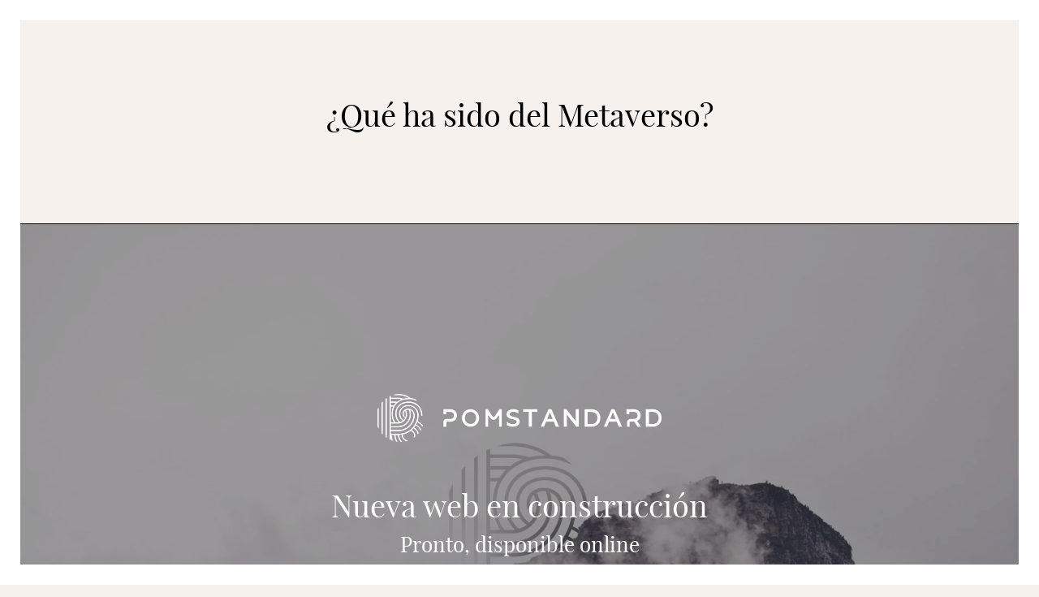

--- FILE ---
content_type: text/html; charset=UTF-8
request_url: https://www.magmadigital.es/metaverso-realidad-o-distopia/
body_size: 9514
content:
<!DOCTYPE html>
<html lang="es" prefix="og: https://ogp.me/ns#">
<head>

    
    <meta charset="UTF-8">
    <meta name="viewport" content="width=device-width, initial-scale=1">
    <link rel="profile" href="https://gmpg.org/xfn/11">
    <meta http-equiv="X-UA-Compatible" content="IE=edge">

    <meta name="marketing digital" content="Marketing Digital para posicionar tu empresa y alcanzar tus metas."><meta name="marketing digital bilbao" content="Marketing Digital desde Bilbao para posicionar tu empresa y alcanzar tus metas."><meta name="estrategia digital bilbao" content="Estrategia Digital desde Bilbao para posicionar tu empresa y alcanzar tus metas."><meta name="Posicionamiento" content="Posicionamiento Digital para posicionar tu empresa."><meta name="Posicionamiento Bilbao" content="Posicionamiento Digital desde Bilbao para posicionar tu empresa."><meta name="Marketing de Contenidos" content="Marketing de Contenidos para diferenciarte de tu competencia."><meta name="Marketing de Contenidos Bilbao" content="Marketing de Contenidos desde Bilbao para diferenciarte de tu competencia.">
                        <link rel="preload" href="https://www.magmadigital.es/wp-content/uploads/sites/379/fonts/playfairdisplay-regular-webfont.woff2" as="font" type="font/woff2" crossorigin>

                        	<style>img:is([sizes="auto" i], [sizes^="auto," i]) { contain-intrinsic-size: 3000px 1500px }</style>
	
<!-- Optimización para motores de búsqueda de Rank Math -  https://rankmath.com/ -->
<title>¿Dónde está el Metaverso? &bull; Magma Digital lo ha encontrado</title>
<meta name="description" content="Cautivados por la Inteligencia Artificial, ya no recordamos la revolución que supuso el Metaverso. ¿Qué ha sido de él? Te lo contamos."/>
<meta name="robots" content="follow, index, max-snippet:-1, max-video-preview:-1, max-image-preview:large"/>
<link rel="canonical" href="https://www.magmadigital.es/metaverso-realidad-o-distopia/" />
<meta property="og:locale" content="es_ES" />
<meta property="og:type" content="article" />
<meta property="og:title" content="¿Dónde está el Metaverso? &bull; Magma Digital lo ha encontrado" />
<meta property="og:description" content="Cautivados por la Inteligencia Artificial, ya no recordamos la revolución que supuso el Metaverso. ¿Qué ha sido de él? Te lo contamos." />
<meta property="og:url" content="https://www.magmadigital.es/metaverso-realidad-o-distopia/" />
<meta property="og:site_name" content="Marketing Digital a tu medida - Posicionamiento Inmediato- SEO - Marca" />
<meta property="article:tag" content="agencia de marketing digital" />
<meta property="article:tag" content="agencia digital en bilbao" />
<meta property="article:tag" content="comunicación digital" />
<meta property="article:tag" content="contenidos online" />
<meta property="article:tag" content="estrategia de marketing" />
<meta property="article:tag" content="estrategia digital" />
<meta property="article:tag" content="estrategia digital bilbao" />
<meta property="article:tag" content="estrategia online" />
<meta property="article:tag" content="Magma Digital" />
<meta property="article:tag" content="Marketing de Contenidos" />
<meta property="article:tag" content="marketing industrial" />
<meta property="article:tag" content="marketing online" />
<meta property="article:tag" content="Metaverso" />
<meta property="article:tag" content="posicionamiento" />
<meta property="article:tag" content="redes sociales" />
<meta property="article:tag" content="seo" />
<meta property="article:tag" content="transformación digital" />
<meta property="article:section" content="Novedades" />
<meta property="og:updated_time" content="2024-03-18T10:57:52+01:00" />
<meta property="og:image" content="https://www.magmadigital.es/wp-content/uploads/sites/379/2024/03/metaverso.png" />
<meta property="og:image:secure_url" content="https://www.magmadigital.es/wp-content/uploads/sites/379/2024/03/metaverso.png" />
<meta property="og:image:width" content="960" />
<meta property="og:image:height" content="640" />
<meta property="og:image:alt" content="¿Qué ha sido del Metaverso?" />
<meta property="og:image:type" content="image/png" />
<meta property="article:published_time" content="2024-03-18T08:03:36+01:00" />
<meta property="article:modified_time" content="2024-03-18T10:57:52+01:00" />
<meta name="twitter:card" content="summary_large_image" />
<meta name="twitter:title" content="¿Dónde está el Metaverso? &bull; Magma Digital lo ha encontrado" />
<meta name="twitter:description" content="Cautivados por la Inteligencia Artificial, ya no recordamos la revolución que supuso el Metaverso. ¿Qué ha sido de él? Te lo contamos." />
<meta name="twitter:image" content="https://www.magmadigital.es/wp-content/uploads/sites/379/2024/03/metaverso.png" />
<meta name="twitter:label1" content="Escrito por" />
<meta name="twitter:data1" content="Magma Digital" />
<meta name="twitter:label2" content="Tiempo de lectura" />
<meta name="twitter:data2" content="5 minutos" />
<script type="application/ld+json" class="rank-math-schema">{"@context":"https://schema.org","@graph":[{"@type":"Organization","@id":"https://www.magmadigital.es/#organization","name":"Marketing Digital a tu medida - Posicionamiento Inmediato- SEO - Marca","url":"https://www.magmadigital.es"},"0",[],{"@type":"WebSite","@id":"https://www.magmadigital.es/#website","url":"https://www.magmadigital.es","name":"Marketing Digital a tu medida - Posicionamiento Inmediato- SEO - Marca","publisher":{"@id":"https://www.magmadigital.es/#organization"},"inLanguage":"es"},{"@type":"ImageObject","@id":"https://www.magmadigital.es/wp-content/uploads/sites/379/2024/03/metaverso.png","url":"https://www.magmadigital.es/wp-content/uploads/sites/379/2024/03/metaverso.png","width":"960","height":"640","caption":"\u00bfQu\u00e9 ha sido del Metaverso?","inLanguage":"es"},{"@type":"WebPage","@id":"https://www.magmadigital.es/metaverso-realidad-o-distopia/#webpage","url":"https://www.magmadigital.es/metaverso-realidad-o-distopia/","name":"\u00bfD\u00f3nde est\u00e1 el Metaverso? &bull; Magma Digital lo ha encontrado","datePublished":"2024-03-18T08:03:36+01:00","dateModified":"2024-03-18T10:57:52+01:00","isPartOf":{"@id":"https://www.magmadigital.es/#website"},"primaryImageOfPage":{"@id":"https://www.magmadigital.es/wp-content/uploads/sites/379/2024/03/metaverso.png"},"inLanguage":"es"},{"@type":"Person","@id":"https://www.magmadigital.es/metaverso-realidad-o-distopia/#author","name":"Magma Digital","image":{"@type":"ImageObject","@id":"https://secure.gravatar.com/avatar/565e2f807a382bd8fdc6d6a6536e5046a658c50a25e9b4f5e32429803df22df7?s=96&amp;d=mm&amp;r=g","url":"https://secure.gravatar.com/avatar/565e2f807a382bd8fdc6d6a6536e5046a658c50a25e9b4f5e32429803df22df7?s=96&amp;d=mm&amp;r=g","caption":"Magma Digital","inLanguage":"es"},"worksFor":{"@id":"https://www.magmadigital.es/#organization"}},{"@type":"BlogPosting","headline":"\u00bfD\u00f3nde est\u00e1 el Metaverso? &bull; Magma Digital lo ha encontrado","keywords":"Metaverso","datePublished":"2024-03-18T08:03:36+01:00","dateModified":"2024-03-18T10:57:52+01:00","articleSection":"Novedades","author":{"@id":"https://www.magmadigital.es/metaverso-realidad-o-distopia/#author","name":"Magma Digital"},"publisher":{"@id":"https://www.magmadigital.es/#organization"},"description":"Cautivados por la Inteligencia Artificial, ya no recordamos la revoluci\u00f3n que supuso el Metaverso. \u00bfQu\u00e9 ha sido de \u00e9l? Te lo contamos.","name":"\u00bfD\u00f3nde est\u00e1 el Metaverso? &bull; Magma Digital lo ha encontrado","@id":"https://www.magmadigital.es/metaverso-realidad-o-distopia/#richSnippet","isPartOf":{"@id":"https://www.magmadigital.es/metaverso-realidad-o-distopia/#webpage"},"image":{"@id":"https://www.magmadigital.es/wp-content/uploads/sites/379/2024/03/metaverso.png"},"inLanguage":"es","mainEntityOfPage":{"@id":"https://www.magmadigital.es/metaverso-realidad-o-distopia/#webpage"}}]}</script>
<!-- /Plugin Rank Math WordPress SEO -->

<link rel="alternate" type="application/rss+xml" title="Marketing Digital a tu medida - Posicionamiento Inmediato- SEO - Marca &raquo; Feed" href="https://www.magmadigital.es/feed/" />
<link rel="alternate" type="application/rss+xml" title="Marketing Digital a tu medida - Posicionamiento Inmediato- SEO - Marca &raquo; Feed de los comentarios" href="https://www.magmadigital.es/comments/feed/" />
<link rel="alternate" type="application/rss+xml" title="Marketing Digital a tu medida - Posicionamiento Inmediato- SEO - Marca &raquo; Comentario ¿Qué ha sido del Metaverso? del feed" href="https://www.magmadigital.es/metaverso-realidad-o-distopia/feed/" />
<link rel='stylesheet' id='web-bootstrap-style-css' href='https://www.magmadigital.es/wp-content/themes/pom/assets/dist/css/base/bootstrap.min.css?ver=1.0.2' type='text/css' media='all' />
<link rel='stylesheet' id='web-flickity-style-css' href='https://www.magmadigital.es/wp-content/themes/pom/assets/dist/css/base/flickity.min.css?ver=1.0.2' type='text/css' media='all' />
<link rel='stylesheet' id='web-photoswipe-style-css' href='https://www.magmadigital.es/wp-content/themes/pom/assets/dist/css/base/photoswipe.min.css?ver=1.0.2' type='text/css' media='all' />
<link rel='stylesheet' id='web-jquery-datetimepicker-style-css' href='https://www.magmadigital.es/wp-content/themes/pom/assets/dist/css/base/datetimepicker.min.css?ver=1.0.2' type='text/css' media='all' />
<link rel='stylesheet' id='web-main-style-css' href='https://www.magmadigital.es/wp-content/uploads/sites/379/website.min.css?ver=1.0.2.1758618267' type='text/css' media='all' />
<style id='safe-svg-svg-icon-style-inline-css' type='text/css'>
.safe-svg-cover{text-align:center}.safe-svg-cover .safe-svg-inside{display:inline-block;max-width:100%}.safe-svg-cover svg{fill:currentColor;height:100%;max-height:100%;max-width:100%;width:100%}

</style>
<style id='pomatio-section-style-inline-css' type='text/css'>


</style>
<style id='pom-row-style-inline-css' type='text/css'>


</style>
<style id='pom-column-style-inline-css' type='text/css'>


</style>
<link rel='stylesheet' id='web-custom-styles-css' href='https://www.magmadigital.es/wp-content/uploads/sites/379/custom.css?ver=1.0.2.1710835018' type='text/css' media='all' />
<link rel='stylesheet' id='web-custom-post-styles-css' href='https://www.magmadigital.es/wp-content/uploads/sites/379/post-678.css?ver=1.0.2.1586867645' type='text/css' media='all' />
<script type="text/javascript" src="https://www.magmadigital.es/wp-content/settings/pomatio-framework/sites/379/pom-theme-options/custom_js_custom_js_nU1DF1K8WXuSdpc_js_code.js" id="nU1DF1K8WXuSdpc-js"></script>
<link rel="amphtml" href="https://www.magmadigital.es/metaverso-realidad-o-distopia/amp/">
        <!-- Google Analytics -->
        <script async src="https://www.googletagmanager.com/gtag/js?id=UA-120837398-2#asyncload"></script>
        <script>
            window.dataLayer = window.dataLayer || [];
            function gtag() {
                dataLayer.push(arguments);
            }
            gtag('js', new Date());
            gtag('config', 'UA-120837398-2');

                    </script>
        <!-- Google Analytics -->

        
        <script>
            window.dataLayer = window.dataLayer || [];

            function gtag() {
                dataLayer.push(arguments);
            }

            gtag('consent', 'default', {
                'ad_storage': 'denied',
                'ad_user_data': 'denied',
                'ad_personalization': 'denied',
                'analytics_storage': 'denied'
            });
        </script>

        
            <script>
                (function(w,d,s,l,i){w[l]=w[l]||[];w[l].push({'gtm.start':
                        new Date().getTime(),event:'gtm.js'});var f=d.getElementsByTagName(s)[0],
                    j=d.createElement(s),dl=l!='dataLayer'?'&l='+l:'';j.async=true;j.src=
                    'https://www.googletagmanager.com/gtm.js?id='+i+dl;f.parentNode.insertBefore(j,f);
                })(window,document,'script','dataLayer', 'GTM-W67ZKLR');
            </script>

            
        <script>
			        </script>

		<link rel="icon" href="https://www.magmadigital.es/wp-content/uploads/sites/379/2020/07/cropped-favicon-32x32.png" sizes="32x32" />
<link rel="icon" href="https://www.magmadigital.es/wp-content/uploads/sites/379/2020/07/cropped-favicon-192x192.png" sizes="192x192" />
<link rel="apple-touch-icon" href="https://www.magmadigital.es/wp-content/uploads/sites/379/2020/07/cropped-favicon-180x180.png" />
<meta name="msapplication-TileImage" content="https://www.magmadigital.es/wp-content/uploads/sites/379/2020/07/cropped-favicon-270x270.png" />

</head>

<body class="wp-singular page-template-default single single-page postid-678 wp-theme-pom web-header-1 web-has-page-border web-page-border-md group-blog">


            <noscript><iframe src="https://www.googletagmanager.com/ns.html?id=GTM-W67ZKLR" height="0" width="0" style="display:none;visibility:hidden"></iframe></noscript>

            
<a href="#content" class="skip-link">Saltar al contenido principal</a>

<div class="web-page-border web-page-border-md"><div class="web-page-border-t"></div><div class="web-page-border-b"></div><div class="web-page-border-l"></div><div class="web-page-border-r"></div></div>
<header class="web-header    web-header-opaque ">
    
</header>
<header class="web-header-secondary">

	
</header>


<main class="web-main" id="content">
    
<div class="web-header-title web-header-title-sm bg-main-12">
    
        <div class="bg-image">
            <div class="web-hide-on-sm web-hide-on-xs lazy" data-bg="https://www.magmadigital.es/wp-content/uploads/sites/379/2024/03/metaverso.png"></div>
            <div class="web-hide-on-lg web-hide-on-md lazy" data-bg="https://www.magmadigital.es/wp-content/uploads/sites/379/2024/03/metaverso.png"></div>
        </div>

        
        <div class="bg-row-overlay bg-main-2 op-10" ></div>

        
    <div class="web-header-table">
        <div class="web-header-table-cell">
            <div class="container">
                
                    <h1 class="web-title text-main-15">
                        ¿Qué ha sido del Metaverso?                    </h1>

                                </div>
        </div>
    </div>
</div>


<article id="post-678" class="post-678 page type-page status-publish hentry">
    
        <section class="web_1584373842572 bg-main-15 web-box" id="" style=" ">
            <div class="bg-image  lazy" data-bg="https://www.magmadigital.es/wp-content/uploads/sites/379/2019/05/4.jpg" style="
        
        
        
        background-size: cover;
        background-repeat: repeat;
        background-attachment: scroll;
        background-position: center center;
        
    "></div>
                
                
                <div class="bg-row-overlay op-4" style="background-color: #000000;"></div><div class="container">
                    <div class="row align-items-center web-full-height">
    <div class="col-lg-12" style=" ">
	        
	            
    <div class="web-image-block-container align-center ">
		        <div class="web-image-block        ">
			                
                <img loading="lazy" decoding="async" class="  lazy" src="https://www.magmadigital.es/wp-content/uploads/sites/379/2020/03/logo-pom-standard.png" data-src="https://www.magmadigital.es/wp-content/uploads/sites/379/2020/03/logo-pom-standard.png" title="POM Standard" width="350" height="59" srcset="https://www.magmadigital.es/wp-content/uploads/sites/379/2020/03/logo-pom-standard.png 350w, https://www.magmadigital.es/wp-content/uploads/sites/379/2020/03/logo-pom-standard-300x51.png 300w" data-srcset="https://www.magmadigital.es/wp-content/uploads/sites/379/2020/03/logo-pom-standard.png 350w, https://www.magmadigital.es/wp-content/uploads/sites/379/2020/03/logo-pom-standard-300x51.png 300w" data-description="">
				
				        </div>
		    </div>
	
	<div class="web-gap-60  "></div>
        <div class="align-center  ">
            
                    
                <h1 class="h1 text-main-11    ">Nueva web en construcción</h1>
                    
        </div>
    
        <div class="align-center  ">
            
                    
                <h2 class="h3 text-main-11   ">Pronto, disponible online</h2>
                    
        </div>
    <div class="web-gap-40  "></div>
<div class="web-text    ">
    <p style="text-align: center;"><span style="color: #ffffff;">Nueva web por <strong><a style="color: #ffffff;" href="https://account.pomstandard.com/es/" rel="nofollow noindex noreferrer noopener" target="_blank">POM Standard</a>.</strong></span></p>
</div>

</div>
                    </div>
                </div>
            
        </section>
    
</article>

</main>


<footer id="colophon" class="web-footer  bg-main-1 text-main-11" role="contentinfo">
    <div class="bg-image lazy" ></div>

    
        <div class="web-box web-footer-row-1 align-center  ">
            <div class="container">
	        <div class="row vertical-gap">
                
                    <div class="col-lg-12 col-12">
                        <div id="media_image-3" class="web-widget widget_media_image"><img width="243" height="222" src="https://www.magmadigital.es/wp-content/uploads/sites/379/2020/07/footer-logo.svg" class="image wp-image-822  attachment-medium size-medium" alt="" style="max-width: 100%; height: auto;" decoding="async" loading="lazy" /></div><div id="social_links_widget-2" class="web-widget social_links_widget">        <div class="web-footer-social-1">
            
    <a href="https://twitter.com/digital_magma" target="_blank" rel="nofollow noindex noreferrer">
        <i class="icon web-svg-icon magma x-logo"><?xml version="1.0" encoding="UTF-8"?> <svg xmlns="http://www.w3.org/2000/svg" viewBox="0 0 333.94 316.95" xml:space="preserve"><path d="M.09.29C2.34.19 3.65.07 4.96.07c29 0 57.99.05 86.99-.06 3.12-.01 5.07.79 7.02 3.4 27.77 37.22 55.69 74.34 83.57 111.47.78 1.03 1.67 1.98 2.78 3.3 10.43-11.16 20.64-22.08 30.84-33.01 25.47-27.28 50.96-54.54 76.34-81.89 2.25-2.42 4.54-3.39 7.8-3.29 6.96.22 13.93.07 22.17.07-42.16 45.28-83.51 89.7-125.17 134.45 45.42 60.49 90.74 120.84 136.63 181.96-2.35.15-3.89.34-5.44.34-29 .02-57.99-.07-86.99.12-4.15.03-6.58-1.36-9.01-4.64-28.62-38.66-57.4-77.21-86.14-115.78-.89-1.19-1.85-2.32-3.1-3.89l-17.43 18.7c-31.68 34.01-63.39 68-95 102.08-2.36 2.54-4.75 3.62-8.22 3.5-6.98-.25-13.97-.07-22.6-.07 44.19-47.37 87.48-93.77 131.18-140.62C87.69 117.87 44.19 59.48.09.29zm41.52 20.24c1.55 2.22 2.44 3.58 3.41 4.88 66.89 88.84 133.77 177.68 200.79 266.41 1.32 1.75 4.28 3.14 6.51 3.2 12.16.31 24.33.16 36.49.13 1.25 0 2.5-.24 4.25-.42-1.38-1.95-2.38-3.44-3.46-4.88-27.45-36.65-54.92-73.3-82.37-109.95-39.01-52.09-78.01-104.2-117.09-156.24-1.05-1.4-3.03-2.97-4.6-3-14.29-.22-28.6-.13-43.93-.13z"></path></svg> </i>    </a>

    
    <a href="https://www.facebook.com/magmadigitalmkt" target="_blank" rel="nofollow noindex noreferrer">
        <i class="icon web-svg-icon fontawesome facebook"><svg version="1.1" xmlns="http://www.w3.org/2000/svg" width="20" height="20" viewBox="0 0 16 28"><path d="M14.984 0.187v4.125h-2.453c-1.922 0-2.281 0.922-2.281 2.25v2.953h4.578l-0.609 4.625h-3.969v11.859h-4.781v-11.859h-3.984v-4.625h3.984v-3.406c0-3.953 2.422-6.109 5.953-6.109 1.687 0 3.141 0.125 3.563 0.187z"></path></svg></i>    </a>

    
    <a href="https://www.facebook.com/magmadigitalmkt" target="_blank" rel="nofollow noindex noreferrer">
        <i class="icon web-svg-icon fontawesome instagram"><svg version="1.1" xmlns="http://www.w3.org/2000/svg" width="20" height="20" viewBox="0 0 24 28"><path d="M16 14c0-2.203-1.797-4-4-4s-4 1.797-4 4 1.797 4 4 4 4-1.797 4-4zM18.156 14c0 3.406-2.75 6.156-6.156 6.156s-6.156-2.75-6.156-6.156 2.75-6.156 6.156-6.156 6.156 2.75 6.156 6.156zM19.844 7.594c0 0.797-0.641 1.437-1.437 1.437s-1.437-0.641-1.437-1.437 0.641-1.437 1.437-1.437 1.437 0.641 1.437 1.437zM12 4.156c-1.75 0-5.5-0.141-7.078 0.484-0.547 0.219-0.953 0.484-1.375 0.906s-0.688 0.828-0.906 1.375c-0.625 1.578-0.484 5.328-0.484 7.078s-0.141 5.5 0.484 7.078c0.219 0.547 0.484 0.953 0.906 1.375s0.828 0.688 1.375 0.906c1.578 0.625 5.328 0.484 7.078 0.484s5.5 0.141 7.078-0.484c0.547-0.219 0.953-0.484 1.375-0.906s0.688-0.828 0.906-1.375c0.625-1.578 0.484-5.328 0.484-7.078s0.141-5.5-0.484-7.078c-0.219-0.547-0.484-0.953-0.906-1.375s-0.828-0.688-1.375-0.906c-1.578-0.625-5.328-0.484-7.078-0.484zM24 14c0 1.656 0.016 3.297-0.078 4.953-0.094 1.922-0.531 3.625-1.937 5.031s-3.109 1.844-5.031 1.937c-1.656 0.094-3.297 0.078-4.953 0.078s-3.297 0.016-4.953-0.078c-1.922-0.094-3.625-0.531-5.031-1.937s-1.844-3.109-1.937-5.031c-0.094-1.656-0.078-3.297-0.078-4.953s-0.016-3.297 0.078-4.953c0.094-1.922 0.531-3.625 1.937-5.031s3.109-1.844 5.031-1.937c1.656-0.094 3.297-0.078 4.953-0.078s3.297-0.016 4.953 0.078c1.922 0.094 3.625 0.531 5.031 1.937s1.844 3.109 1.937 5.031c0.094 1.656 0.078 3.297 0.078 4.953z"></path></svg></i>    </a>

    
    <a href="https://www.linkedin.com/company/magma-digital-marketing/?viewAsMember=true" target="_blank" rel="nofollow noindex noreferrer">
        <i class="icon web-svg-icon fontawesome linkedin"><svg version="1.1" xmlns="http://www.w3.org/2000/svg" width="20" height="20" viewBox="0 0 24 28"><path d="M5.453 9.766v15.484h-5.156v-15.484h5.156zM5.781 4.984c0.016 1.484-1.109 2.672-2.906 2.672v0h-0.031c-1.734 0-2.844-1.188-2.844-2.672 0-1.516 1.156-2.672 2.906-2.672 1.766 0 2.859 1.156 2.875 2.672zM24 16.375v8.875h-5.141v-8.281c0-2.078-0.75-3.5-2.609-3.5-1.422 0-2.266 0.953-2.641 1.875-0.125 0.344-0.172 0.797-0.172 1.266v8.641h-5.141c0.063-14.031 0-15.484 0-15.484h5.141v2.25h-0.031c0.672-1.062 1.891-2.609 4.672-2.609 3.391 0 5.922 2.219 5.922 6.969z"></path></svg></i>    </a>

            </div>
        </div>                    </div>

	                            </div>

            </div>        </div>

        
    <div class="web-copyright">
        <div class="container text-center text-main-11">
            <div class="row">
                <div class="col-lg-12">
                    <ul class="web-nav"><li id="menu-item-574-footer-copyright" class="main-menu-item  menu-item-even menu-item-depth-0  menu-item menu-item-type-post_type menu-item-object-page"><a href="https://www.magmadigital.es/condiciones-de-uso-y-privacidad/" class="menu-link main-menu-link"><span><span class="web-nav-item-content"><span class="web-nav-item-title">Condiciones de uso y privacidad</span></span></span></a></li><li id="menu-item-576-footer-copyright" class="main-menu-item  menu-item-even menu-item-depth-0  menu-item menu-item-type-post_type menu-item-object-page"><a href="https://www.magmadigital.es/politica-de-cookies/" class="menu-link main-menu-link"><span><span class="web-nav-item-content"><span class="web-nav-item-title">Política de cookies</span></span></span></a></li></ul>                </div>
            </div>
            <div class="row">
                <div class="col-lg-12">
                    Magma digital © Todos los derechos reservados. <a href="http://www.magmadigital.es/" target="_blank" rel="noreferrer nofollow noindex">Magma Digital</a>.                </div>
            </div>
        </div>
    </div>
</footer>
<!-- END: Footer -->


	<!-- START: Side Buttons -->
    <div class="web-side-buttons web-side-buttons-visible">
        <ul>
            
                <li>
                    <span class="web-scroll-top bg-main-2 text-main-1 web-icon-shape-square">
                        <span><i class="icon web-svg-icon ionicons ios-arrow-up"><svg xmlns="http://www.w3.org/2000/svg" width="20" height="20" viewBox="0 0 512 512"><path d="M396.6 352l19.4-20.7L256 160 96 331.3l19.3 20.7L256 201.5z"/></svg></i></span>
                    </span>
                </li>

	            
        </ul>
    </div>
    <!-- END: Side Buttons -->

	<script type="speculationrules">
{"prefetch":[{"source":"document","where":{"and":[{"href_matches":"\/*"},{"not":{"href_matches":["\/wp-*.php","\/wp-admin\/*","\/wp-content\/uploads\/sites\/379\/*","\/wp-content\/*","\/wp-content\/plugins\/*","\/wp-content\/themes\/pom\/*","\/*\\?(.+)"]}},{"not":{"selector_matches":"a[rel~=\"nofollow\"]"}},{"not":{"selector_matches":".no-prefetch, .no-prefetch a"}}]},"eagerness":"conservative"}]}
</script>
<script type="text/html" id="wpb-modifications"> window.wpbCustomElement = 1; </script><script type="text/javascript" src="https://www.magmadigital.es/wp-includes/js/jquery/jquery.min.js?ver=1.0.2" id="jquery-js"></script>
<script type="text/javascript" src="https://www.magmadigital.es/wp-content/themes/pom/assets/dist/js/base/jarallax.min.js?ver=1.0.2" id="web-jarallax-js"></script>
<script type="text/javascript" src="https://www.magmadigital.es/wp-content/themes/pom/assets/dist/js/base/jarallax-video.min.js?ver=1.0.2" id="web-jarallax-video-js"></script>
<script type="text/javascript" src="https://www.magmadigital.es/wp-content/themes/pom/assets/dist/js/base/imagesloaded.min.js?ver=1.0.2" id="web-imagesLoaded-js"></script>
<script type="text/javascript" src="https://www.magmadigital.es/wp-content/themes/pom/assets/dist/js/base/isotope.min.js?ver=1.0.2" id="web-isotope-js"></script>
<script type="text/javascript" src="https://www.magmadigital.es/wp-content/themes/pom/assets/dist/js/base/photoswipe.min.js?ver=1.0.2" id="web-photoswipe-js"></script>
<script type="text/javascript" src="https://www.magmadigital.es/wp-content/themes/pom/assets/dist/js/base/photoswipe-ui-default.min.js?ver=1.0.2" id="web-photoswipe-ui-default-js"></script>
<script type="text/javascript" src="https://www.magmadigital.es/wp-content/themes/pom/assets/dist/js/base/datetimepicker.min.js?ver=1.0.2" id="web-jquery-datetimepicker-js"></script>
<script type="text/javascript" id="wpas-scripts-js-extra">
/* <![CDATA[ */
var searchData = {"ajaxurl":"https:\/\/www.magmadigital.es\/wp-admin\/admin-ajax.php","search":"Buscar"};
/* ]]> */
</script>
<script type="text/javascript" src="https://www.magmadigital.es/wp-content/themes/pom/assets/js/search_scripts.js?ver=1.0.2" id="wpas-scripts-js"></script>
<script type="text/javascript" id="web-theme-js-js-extra">
/* <![CDATA[ */
var webData = {"bookings_not_loaded":"Selecciona un d\u00eda para cargar los eventos disponibles.","bookings_month_seledted_label":"Eventos del mes.","ajaxurl":"https:\/\/www.magmadigital.es\/wp-admin\/admin-ajax.php","siteLanguage":"es","loadingmessage":"Enviando informaci\u00f3n de usuario, espera por favor...","redirecturl":"https:\/\/www.magmadigital.es","secondaryNavbarBackItem":"Atr\u00e1s","plainVideoIcon":"<i class=\"icon web-svg-icon fontawesome play\"><svg version=\"1.1\" xmlns=\"http:\/\/www.w3.org\/2000\/svg\" width=\"20\" height=\"20\" viewBox=\"0 0 22 28\"><path d=\"M21.625 14.484l-20.75 11.531c-0.484 0.266-0.875 0.031-0.875-0.516v-23c0-0.547 0.391-0.781 0.875-0.516l20.75 11.531c0.484 0.266 0.484 0.703 0 0.969z\"><\/path><\/svg><\/i>","fullscreenVideoClose":"<i class=\"icon web-svg-icon feather x\"><svg xmlns=\"http:\/\/www.w3.org\/2000\/svg\" width=\"20\" height=\"20\" fill=\"none\" stroke=\"currentColor\" stroke-linecap=\"round\" stroke-linejoin=\"round\" stroke-width=\"2\" class=\"feather feather-x\" viewBox=\"0 0 24 24\"><path d=\"M18 6L6 18M6 6l12 12\"\/><\/svg><\/i>","gifIcon":"<i class=\"icon web-svg-icon fontawesome hand-pointer-o\"><svg version=\"1.1\" xmlns=\"http:\/\/www.w3.org\/2000\/svg\" width=\"20\" height=\"20\" viewBox=\"0 0 26 28\"><path d=\"M10 2c-1.109 0-2 0.891-2 2v14l-2.359-3.156c-0.391-0.516-1.016-0.844-1.672-0.844-1.094 0-1.969 0.922-1.969 2 0 0.438 0.141 0.859 0.406 1.203l6 8c0.375 0.5 0.969 0.797 1.594 0.797h11.219c0.453 0 0.859-0.313 0.969-0.75l1.437-5.75c0.25-1 0.375-2.016 0.375-3.031v-3.391c0-0.828-0.641-1.578-1.5-1.578-0.828 0-1.5 0.672-1.5 1.5h-0.5v-0.953c0-0.984-0.75-1.797-1.75-1.797-0.969 0-1.75 0.781-1.75 1.75v1h-0.5v-1.406c0-1.125-0.859-2.094-2-2.094-1.109 0-2 0.891-2 2v1.5h-0.5v-8.906c0-1.125-0.859-2.094-2-2.094zM10 0c2.234 0 4 1.875 4 4.094v3.437c0.172-0.016 0.328-0.031 0.5-0.031 1.016 0 1.969 0.391 2.703 1.078 0.484-0.219 1.016-0.328 1.547-0.328 1.125 0 2.172 0.5 2.875 1.359 0.297-0.078 0.578-0.109 0.875-0.109 1.969 0 3.5 1.641 3.5 3.578v3.391c0 1.172-0.141 2.359-0.438 3.516l-1.437 5.75c-0.328 1.328-1.531 2.266-2.906 2.266h-11.219c-1.25 0-2.453-0.609-3.203-1.594l-6-8c-0.516-0.688-0.797-1.547-0.797-2.406 0-2.188 1.781-4 3.969-4 0.719 0 1.422 0.187 2.031 0.547v-8.547c0-2.203 1.797-4 4-4zM12 22v-6h-0.5v6h0.5zM16 22v-6h-0.5v6h0.5zM20 22v-6h-0.5v6h0.5z\"><\/path><\/svg><\/i>","audioPlaylistButton":"<i class=\"icon web-svg-icon fontawesome play\"><svg version=\"1.1\" xmlns=\"http:\/\/www.w3.org\/2000\/svg\" width=\"20\" height=\"20\" viewBox=\"0 0 22 28\"><path d=\"M21.625 14.484l-20.75 11.531c-0.484 0.266-0.875 0.031-0.875-0.516v-23c0-0.547 0.391-0.781 0.875-0.516l20.75 11.531c0.484 0.266 0.484 0.703 0 0.969z\"><\/path><\/svg><\/i>","audioPauseButton":"<i class=\"icon web-svg-icon fontawesome pause\"><svg version=\"1.1\" xmlns=\"http:\/\/www.w3.org\/2000\/svg\" width=\"20\" height=\"20\" viewBox=\"0 0 24 28\"><path d=\"M24 3v22c0 0.547-0.453 1-1 1h-8c-0.547 0-1-0.453-1-1v-22c0-0.547 0.453-1 1-1h8c0.547 0 1 0.453 1 1zM10 3v22c0 0.547-0.453 1-1 1h-8c-0.547 0-1-0.453-1-1v-22c0-0.547 0.453-1 1-1h8c0.547 0 1 0.453 1 1z\"><\/path><\/svg><\/i>","sliderPrevIcon":"<i class=\"icon web-svg-icon ionicons ios-arrow-thin-left\"><svg xmlns=\"http:\/\/www.w3.org\/2000\/svg\" width=\"20\" height=\"20\" viewBox=\"0 0 512 512\"><path d=\"M189.8 349.7c3.1-3.1 3-8 0-11.3L123.4 264H408c4.4 0 8-3.6 8-8s-3.6-8-8-8H123.4l66.3-74.4c2.9-3.4 3.2-8.1.1-11.2-3.1-3.1-8.5-3.3-11.4-.1 0 0-79.2 87-80 88S96 253.1 96 256s1.6 4.9 2.4 5.7 80 88 80 88c1.5 1.5 3.6 2.3 5.7 2.3s4.1-.8 5.7-2.3z\"\/><\/svg><\/i>","sliderNextIcon":"<i class=\"icon web-svg-icon ionicons ios-arrow-thin-right\"><svg xmlns=\"http:\/\/www.w3.org\/2000\/svg\" width=\"20\" height=\"20\" viewBox=\"0 0 512 512\"><path d=\"M322.2 349.7c-3.1-3.1-3-8 0-11.3l66.4-74.4H104c-4.4 0-8-3.6-8-8s3.6-8 8-8h284.6l-66.3-74.4c-2.9-3.4-3.2-8.1-.1-11.2 3.1-3.1 8.5-3.3 11.4-.1 0 0 79.2 87 80 88s2.4 2.8 2.4 5.7-1.6 4.9-2.4 5.7-80 88-80 88c-1.5 1.5-3.6 2.3-5.7 2.3s-4.1-.8-5.7-2.3z\"\/><\/svg><\/i>","cookies_config":{"enabled":true,"disable_page_interaction":false,"layout":"box","alignment":"right","header_title":"Cookies","message":"<p>Utilizamos\u00a0cookies\u00a0propias y de terceros con fines de anal\u00edtica web, as\u00ed como para mostrarte publicidad basada en el an\u00e1lisis de tu perfil de navegaci\u00f3n. Si haces clic en \"Aceptar\u00a0Cookies\" autorizas su instalaci\u00f3n. Puedes rechazarlas o cambiar su configuraci\u00f3n mediante el bot\u00f3n \"Configurar\". Para m\u00e1s info: \"<a href=\"\/politica-de-cookies\">pol\u00edtica de\u00a0cookies<\/a>\".<\/p>\n","accept_all_btn_text":"Aceptar","reject_btn_text":"Rechazar todo","manage_preferences_btn_text":"Configurar","flip_notice_buttons":false,"modal_title":"Preferencias de Consentimiento","modal_description":"Procesamos tus datos para ofrecerte contenidos o anuncios y medir la entrega de dichos contenidos o anuncios para extraer informaci\u00f3n sobre nuestro sitio web. Compartimos esta informaci\u00f3n con nuestros socios sobre la base del consentimiento y el inter\u00e9s leg\u00edtimo.","accept_current_selection_btn_text":"Aceptar la selecci\u00f3n actual","close_modal_aria_label":"Cierra la ventana modal de configuraci\u00f3n de cookies","more_info_title":"M\u00e1s informaci\u00f3n","more_info_description":"<p>Para cualquier consulta en relaci\u00f3n con nuestra pol\u00edtica sobre cookies y sus opciones, ponte en contacto con nosotros.<\/p>\n","flip_modal_buttons":false,"cookie_groups":[{"cookies_group_name":"Cookies necesarias","cookies_group_description":"Cookies esenciales para el funcionamiento de la p\u00e1gina.","cookies_in_this_group":"cookieconsent_status|.magmadigital.es|Propia|1 a\u00f1o\nallowed_cookie_types|.magmadigital.es|Propia|1 a\u00f1o\nwordpress_logged_in_*|.magmadigital.es|Propia|1 a\u00f1o\nwordpress_sec_*|.magmadigital.es|Propia|1 a\u00f1o\nwordpress_test_cookie|.magmadigital.es|Propia|1 a\u00f1o\nwp-settings-*|.magmadigital.es|Propia|1 a\u00f1o\nwp-settings-time-*|.magmadigital.es|Propia|1 a\u00f1o","cookies_group_checked_by_default":true,"cookies_group_disabled":true,"cookies_type":"required"},{"cookies_group_name":"Anal\u00edticas","cookies_group_description":"Permiten realizar el seguimiento y an\u00e1lisis del comportamiento de los usuarios de nuestro sitio web.","cookies_in_this_group":"_ga|.magmadigital.es|Tercero|1 a\u00f1o\n_gat_UA-*|.magmadigital.es|Tercero|1 a\u00f1o\n_gcl_au|.magmadigital.es|Tercero|1 a\u00f1o\n_gid|.magmadigital.es|Tercero|1 a\u00f1o\n_hjid|hotjar.com|1 a\u00f1o","cookies_group_checked_by_default":true,"cookies_group_disabled":false,"cookies_type":"required"},{"cookies_group_name":"Publicidad","cookies_group_description":"Permiten registrar la actividad de los usuarios en la web para ofrecerles publicidad orientada a su perfil de navegaci\u00f3n.","cookies_in_this_group":"","cookies_group_checked_by_default":false,"cookies_group_disabled":false,"cookies_type":"required"}],"is_google_tag_manager_enabled":"GTM-W67ZKLR"},"post_already_voted":"Ya has valorado esta publicaci\u00f3n anteriormente.","notifications":{"ajax_error":"Algo no va bien, por favor int\u00e9ntalo m\u00e1s tarde","add_to_cart_toast_text":"A\u00f1adido al carrito","variation_pop_up_error_msg":"Por favor, completa todos los campos requeridos."},"spinner_url":"https:\/\/www.magmadigital.es\/wp-admin\/images\/loading.gif","wc_advanced_filters":{"show":"Mostrar filtros","hide":"Ocultar filtros"},"modules":{"contact_form":{"files_selected":"archivos seleccionados","uploading_files":"Subiendo archivos:","not_allowed":"El archivo que est\u00e1s intentando agregar no est\u00e1 permitido."}}};
/* ]]> */
</script>
<script type="text/javascript" src="https://www.magmadigital.es/wp-content/uploads/sites/379/theme.min.js?ver=1.0.2" id="web-theme-js-js"></script>
<script type="text/javascript" src="https://www.magmadigital.es/wp-content/themes/pom/assets/js/utils/side-buttons.js?ver=1.0.2" id="web-side-buttons-js"></script>
<script type="text/javascript" src="https://www.magmadigital.es/wp-content/themes/pom/assets/dist/js/base/cookie-consent.min.js?ver=1.0.2" id="cookie-consent-js" async="async" data-wp-strategy="async"></script>
<script type="text/javascript" src="https://www.magmadigital.es/wp-content/uploads/sites/379/custom.js?ver=1.0.2.1710835018" id="web-custom-scripts-js"></script>
<script type="text/javascript" src="https://www.magmadigital.es/wp-content/themes/pom/assets/dist/js/blocks/image.min.js?ver=6.8.3" id="web_image-js"></script>

</body>
</html>

<!-- Dynamic page generated in 0.992 seconds. -->
<!-- Cached page generated by WP-Super-Cache on 2025-12-05 11:55:32 -->

<!-- Compression = gzip -->

--- FILE ---
content_type: text/css
request_url: https://www.magmadigital.es/wp-content/uploads/sites/379/custom.css?ver=1.0.2.1710835018
body_size: 3270
content:
body{background-color:#f7f1ed!important;background-image:none;background-image:none;background-image:none;background-size:cover;background-repeat:no-repeat;background-position:center top}.text-main-1,.web-text.text-main-1 a{color:#9a171c!important}.bg-main-1{background-color:#9a171c!important}.border-main-1{border-color:#9a171c!important}.text-main-2,.web-text.text-main-2 a{color:#f7f1ed!important}.bg-main-2{background-color:#f7f1ed!important}.border-main-2{border-color:#f7f1ed!important}.text-main-3,.web-text.text-main-3 a{color:#6b041f!important}.bg-main-3{background-color:#6b041f!important}.border-main-3{border-color:#6b041f!important}.text-main-4,.web-text.text-main-4 a{color:#77b0b3!important}.bg-main-4{background-color:#77b0b3!important}.border-main-4{border-color:#77b0b3!important}.text-main-5,.web-text.text-main-5 a{color:#c18d8d!important}.bg-main-5{background-color:#c18d8d!important}.border-main-5{border-color:#c18d8d!important}.text-main-6,.web-text.text-main-6 a{color:#0275D8!important}.bg-main-6{background-color:#0275D8!important}.border-main-6{border-color:#0275D8!important}.text-main-7,.web-text.text-main-7 a{color:#5CB85C!important}.bg-main-7{background-color:#5CB85C!important}.border-main-7{border-color:#5CB85C!important}.text-main-8,.web-text.text-main-8 a{color:#5BC0DE!important}.bg-main-8{background-color:#5BC0DE!important}.border-main-8{border-color:#5BC0DE!important}.text-main-9,.web-text.text-main-9 a{color:#F0AD4E!important}.bg-main-9{background-color:#F0AD4E!important}.border-main-9{border-color:#F0AD4E!important}.text-main-10,.web-text.text-main-10 a{color:#D9534F!important}.bg-main-10{background-color:#D9534F!important}.border-main-10{border-color:#D9534F!important}.text-main-11,.web-text.text-main-11 a{color:#FFFFFF!important}.bg-main-11{background-color:#FFFFFF!important}.border-main-11{border-color:#FFFFFF!important}.text-main-12,.web-text.text-main-12 a{color:#F2F2F2!important}.bg-main-12{background-color:#F2F2F2!important}.border-main-12{border-color:#F2F2F2!important}.text-main-13,.web-text.text-main-13 a{color:#3b3b3b!important}.bg-main-13{background-color:#3b3b3b!important}.border-main-13{border-color:#3b3b3b!important}.text-main-14,.web-text.text-main-14 a{color:#262626!important}.bg-main-14{background-color:#262626!important}.border-main-14{border-color:#262626!important}.text-main-15,.web-text.text-main-15 a{color:#000000!important}.bg-main-15{background-color:#000000!important}.border-main-15{border-color:#000000!important}:root{--color-main-1:#9a171c;--color-main-2:#f7f1ed;--color-main-3:#6b041f;--color-main-4:#77b0b3;--color-main-5:#c18d8d;--color-main-6:#0275D8;--color-main-7:#5CB85C;--color-main-8:#5BC0DE;--color-main-9:#F0AD4E;--color-main-10:#D9534F;--color-main-11:#FFF;--color-main-12:#F2F2F2;--color-main-13:#3b3b3b;--color-main-14:#262626;--color-main-15:#000}@font-face{font-family:"playfair";src:url(https://www.magmadigital.es/wp-content/uploads/sites/379/fonts/playfairdisplay-regular-webfont.woff2) format("woff2"),url(https://www.magmadigital.es/wp-content/uploads/sites/379/fonts/playfairdisplay-regular-webfont.woff) format("woff"),url(https://www.magmadigital.es/wp-content/uploads/sites/379/fonts/playfairdisplay-regular.ttf) format("truetype"),url("https://www.magmadigital.es/wp-content/uploads/sites/379/fonts/playfairdisplay-regular-webfont.eot?#iefix") format("embedded-opentype"),url(https://www.magmadigital.es/wp-content/uploads/sites/379/fonts/playfairdisplay-regular-webfont.eot);font-weight:400;font-style:normal;font-display:swap}body{font-family:system-ui,-apple-system,BlinkMacSystemFont,"Segoe UI",Roboto,Ubuntu,"Helvetica Neue",sans-serif}h1,.h1,h2,.h2,h3,.h3,h4,.h4,h5,.h5,h6,.h6,.display-1,.display-2,.display-3,.display-4,.web-mega-item>.dropdown>ul li>label,.web-posts-nav .web-page-nav-title,.web-progress .web-progress-title,.web-counter .web-count,.web-counter-2 .web-count,.web-counter-3 .web-count,.web-dropcap-3,.web-pricing-1 .web-pricing-price,.web-pricing-2 .web-pricing-price,.web-pricing-3 .web-pricing-price,.web-carousel .web-carousel-prev .web-carousel-arrow-name,.web-carousel .web-carousel-next .web-carousel-arrow-name,.web-carousel-3 .web-carousel-prev .web-carousel-arrow-name,.web-carousel-3 .web-carousel-next .web-carousel-arrow-name,.web-form-control-number .web-form-control-number-down,.web-form-control-number .web-form-control-number-up,.web-countdown>div>span,.web-forum-topic>li .web-forum-topic-author-name,.web-title-back,.web-widget .web-widget-title{font-family:"playfair",system-ui,-apple-system,BlinkMacSystemFont,"Segoe UI",Roboto,Ubuntu,"Helvetica Neue",sans-serif}.p,p{font-size:1.15rem}.h2,h2{font-size:2rem;font-weight:400}.web-title-back,.h3,h3{font-size:1.75rem;font-weight:400}.h4,h4{font-size:1.5rem;font-weight:400}.h6,h6{font-size:1rem;font-weight:400}.web-btn{color:#6b041f!important;background-color:transparent!important;box-shadow:none;border-top:0;border-right:0;border-bottom:0;border-left:1px;border-color:#6b041f;border-radius:0 0 0 0;font-family:"",system-ui,-apple-system,BlinkMacSystemFont,"Segoe UI",Roboto,Ubuntu,"Helvetica Neue",sans-serif;font-weight:400!important;text-transform:uppercase;line-height:1.2!important;letter-spacing:.1em}.web-btn>span{display:inline-block;transform:none}.web-btn>.icon{display:none;transform:none}.web-btn:hover,.web-btn.hover,.web-btn:active,.web-btn.active,.web-btn:focus,.web-btn.focus{color:#f7f1ed!important;box-shadow:none;border-top:0;border-right:0;border-bottom:0;border-left:1px;border-color:#000;border-radius:0 0 0 0;font-weight:400!important;text-transform:uppercase!important;line-height:1.2!important;letter-spacing:.1em}.web-btn>.web-btn-effect-bg{width:0;height:100%;position:absolute;right:0;top:0;transition:0.3s;transform:none;z-index:-1;background-color:#860308!important;background-image:none;background-image:none;background-image:none}.web-btn:hover>.web-btn-effect-bg,.web-btn.hover>.web-btn-effect-bg,.web-btn:active>.web-btn-effect-bg,.web-btn.active>.web-btn-effect-bg,.web-btn:focus>.web-btn-effect-bg,.web-btn.focus>.web-btn-effect-bg{width:100%}.web-btn.web-btn-2{color:#9a171c!important;background-color:transparent!important;box-shadow:none;border-top:1px;border-right:1px;border-bottom:1px;border-left:1px;border-color:#6b041f;border-radius:0 0 0 0;font-family:"",system-ui,-apple-system,BlinkMacSystemFont,"Segoe UI",Roboto,Ubuntu,"Helvetica Neue",sans-serif;font-weight:400!important;text-transform:none;line-height:1.2!important}.web-btn.web-btn-2>span{display:inline-block;transform:translateX(10px)}.web-btn.web-btn-2>.icon{display:block;position:absolute;top:0;left:0;height:100%;margin:0;transform:none}.web-btn.web-btn-2:hover,.web-btn.web-btn-2.hover,.web-btn.web-btn-2:active,.web-btn.web-btn-2.active,.web-btn.web-btn-2:focus,.web-btn.web-btn-2.focus{color:#6b041f!important;box-shadow:none;border-top:1px;border-right:1px;border-bottom:1px;border-left:1px;border-color:#6b041f;border-radius:0 0 0 0;font-weight:400!important;line-height:1.2!important}.web-btn.web-btn-2:hover,.web-btn.web-btn-2.hover,.web-btn.web-btn-2:active,.web-btn.web-btn-2.active,.web-btn.web-btn-2:focus,.web-btn.web-btn-2.focus{background-color:transparent!important}.web-btn.web-btn-2>.web-btn-effect-bg{display:none}.web-btn.web-btn-3{color:#000000!important;background-color:#FFFFFF!important;background-image:none;background-image:none;background-image:none;box-shadow:none;border-top:1px;border-right:1px;border-bottom:1px;border-left:1px;border-color:#6b041f;border-radius:0 0 0 0;font-family:"",system-ui,-apple-system,BlinkMacSystemFont,"Segoe UI",Roboto,Ubuntu,"Helvetica Neue",sans-serif;font-weight:400!important;text-transform:uppercase;line-height:1.2!important;letter-spacing:.05em}.web-btn.web-btn-3>span{display:inline-block;transform:none}.web-btn.web-btn-3>.icon{display:none;transform:none}.web-btn.web-btn-3:hover,.web-btn.web-btn-3.hover,.web-btn.web-btn-3:active,.web-btn.web-btn-3.active,.web-btn.web-btn-3:focus,.web-btn.web-btn-3.focus{color:#000000!important;box-shadow:none;border-top:1px;border-right:1px;border-bottom:1px;border-left:1px;border-color:#6b041f;border-radius:0 0 0 0;font-weight:400!important;text-transform:uppercase!important;line-height:1.2!important;letter-spacing:.1em}.web-btn.web-btn-3>.web-btn-effect-bg{width:0;right:-10%;position:absolute;transition:0.3s;bottom:-2px;transform:skewX(15deg)!important;height:120%;z-index:-1;background-color:#FFFFFF!important;background-image:none;background-image:none;background-image:none}.web-btn.web-btn-3:hover>.web-btn-effect-bg,.web-btn.web-btn-3.hover>.web-btn-effect-bg,.web-btn.web-btn-3:active>.web-btn-effect-bg,.web-btn.web-btn-3.active>.web-btn-effect-bg,.web-btn.web-btn-3:focus>.web-btn-effect-bg,.web-btn.web-btn-3.focus>.web-btn-effect-bg{width:120%}.web-product-button>div>.web-product-quick-view{background-color:#141414!important}.web-product-button>div>.web-product-quick-view .icon{color:#ffffff!important}.web-product-button>div>.web-product-quick-view:hover{background-color:#141414!important}.web-product-button>div>.web-product-quick-view:hover .icon{color:#ffffff!important}.web-navbar.web-main-nav{padding:15px 0}.web-header-1 .web-header-partially-transparent .web-main-nav{background-color:#f7f1ed}.web-header-1 .web-header-gradient .web-main-nav{background-image:-webkit-linear-gradient(top,#f7f1ed 0%,#f7f1ed 45%,rgba(255,255,255,.01) 100%);background-image:linear-gradient(to bottom,#f7f1ed 0%,#f7f1ed 45%,rgba(255,255,255,.01) 100%)}.web-header-1 .web-header-opaque{position:relative}.web-header-1 .web-header-opaque.web-navbar-fixed{position:fixed}.web-header-1 .web-header-opaque .web-main-nav{background-color:#f7f1ed}.web-header-1 .web-header-opaque.web-header-side{position:absolute}.web-header-1 .web-main-nav .web-nav>li{color:#000;letter-spacing:.2em}.web-header-1 .web-navbar .web-nav .dropdown{background-color:#f7f1ed;color:#000}.web-header-1 .web-navbar .web-nav .dropdown li>a:hover{color:#000}.web-header-1 .web-main-nav .web-nav>li.web-search-inline .web-search{color:#000}.web-header-1 .web-header-partially-transparent.web-navbar-fixed .web-navbar,.web-header-1 .web-header-transparent.web-navbar-fixed .web-navbar,.web-header-1 .web-header-partially-transparent.web-navbar-fixed .web-top-nav,.web-header-1 .web-header-transparent.web-navbar-fixed .web-top-nav{background-color:#f7f1ed!important}.web-header-1 .single-icon .web-mobile-toggle svg{fill:#000}.web-navbar.web-main-nav .web-nav>li.active{color:#9a171c}.web-navbar-right-side.web-navbar .web-nav>li>a .web-nav-item-content-shade,.web-navbar-full.web-navbar .web-nav>li>a .web-nav-item-content-shade,.web-navbar-side.web-navbar .web-nav>li>a .web-nav-item-content-shade{display:none}.web-navbar.web-main-nav ul>li>a:hover,.web-navbar.web-main-nav ul>li>a:focus{color:#6b041f}.web-navbar.web-main-nav .web-nav>li.active>a>span::after,.web-navbar.web-main-nav .web-nav>li:hover>a>span::after,.web-navbar.web-main-nav .web-nav>li:focus>a>span::after{position:absolute;bottom:-10px;left:0;width:100%;height:3px;background:#9a171c;content:""}.web-navbar.web-main-nav .web-nav-icons>li:after,.web-navbar.web-main-nav .web-nav-icons>li:before,.web-navbar.web-main-nav .web-nav-icons>li>a:before,.web-navbar.web-main-nav .web-nav-icons>li>a:after,.web-navbar.web-main-nav .web-nav>li.web-split-menu-logo:after,.web-navbar.web-main-nav .web-nav>li.web-split-menu-logo:before,.web-navbar.web-main-nav .web-nav>li.web-split-menu-logo>a:before,.web-navbar.web-main-nav .web-nav>li.web-split-menu-logo>a:after{content:none}.web-top-nav{background-color:rgba(247,241,237,.8);color:#000;padding:10px 0;letter-spacing:.1em}.web-top-nav .web-navbar .web-nav>li>a:hover{color:#000}.web-bottom-nav{background-color:rgba(0,0,0,.8);color:#F2F2F2;padding:10px 0;letter-spacing:0em;white-space:nowrap;width:100%}.web-bottom-nav>div{display:table}.web-bottom-nav>div>div{display:table-cell}.web-bottom-nav .web-bottom-nav-right{text-align:right}.web-bottom-nav .web-navbar .web-nav>li>a:hover{color:#F2F2F2}.web-iconbox-hover:hover .web-iconbox-icon.web-iconbox-icon-hover-bg-color-main-15{background-color:#000000!important}.web-iconbox-hover:hover .web-iconbox-icon.web-iconbox-icon-hover-color-15{color:#000000!important}#web-nav-mobile .web-nav .web-drop-item>.dropdown>li>a,#web-nav-mobile .web-nav .web-drop-item .web-drop-item>.dropdown>li>a,#web-nav-mobile .web-nav .web-drop-item>.dropdown span{color:#000000!important}#web-nav-mobile .web-nav>li.current-menu-item>a,#web-nav-mobile .web-nav>li>a:hover,#web-nav-mobile .web-nav .web-drop-item.current-menu-item>.dropdown span,#web-nav-mobile .web-nav .web-drop-item>.dropdown span:hover{color:#6b041f!important}.web-footer-row-1{padding-top:34px;padding-bottom:0}.col-md-6.push-md-3{z-index:2}.vertical{writing-mode:vertical-rl;transform:rotate(180deg);float:left;letter-spacing:.15rem}.web-flickity-arrow{opacity:1;background-color:#f7f1ee;color:#000}.web-flickity-arrow.web-flickity-arrow-next{right:-30px}.web-flickity-arrow.web-flickity-arrow-prev{left:-30px}.logos .flickity-slider{display:flex;align-items:center}.texto-tipografiado{font-size:calc(25px + 1.6vw)}.letter-spacing{letter-spacing:.1rem}.sans-serif{font-family:system-ui,-apple-system,BlinkMacSystemFont,\"Segoe UI\",Roboto,Ubuntu,\"Helvetica Neue\",sans-serif}.texto-vertical{writing-mode:vertical-rl;transform:rotate(180deg)}.modal-content{background-color:#f7f1ed}.flickity-page-dots .dot{border:1px solid #000;background:#f7f1ee}.weight-normal{font-weight:400}.web-btn-2 .web-svg-icon svg{width:2em;height:2em}.web-header-opaque .web-logo-top{background-color:#f7f1ed}.web-main-nav .container{border-top:1px solid;border-bottom:1px solid}.radio-bg-animation label{width:100%;font-family:\"domaine\";font-size:2em;position:relative;padding-left:50px}.radio-bg-animation label>input{visibility:hidden;opacity:0;position:absolute;top:0;left:0}.radio-bg-animation label h4{display:block;margin:0;padding:12px 0}.radio-bg-animation label>h4::before{width:30px;height:30px;position:absolute;border-radius:50%;transition:background .6s;content:\" \";display:block;background:rgba(0,0,0,0);border:1px solid #000;left:5px;top:11px}.radio-bg-animation label>input:checked+h4::before{background-color:#9a181d}.blog-home .web-post-text{margin-bottom:0}.blog-home .web-post-meta{margin-top:0}.feed-ultimo-proyecto .p-30{padding-top:150px !Important;padding-bottom:150px!Important}.feed-ultimo-proyecto .web-full-width-section-post-container{background-color:#0000009c}.web-sidebar-left-col{border-right:1px solid #000}#secondary-sidebar{border-left:1px solid #000;height:100%}.web-post-comments-count:after{border-top:4px solid #9a4549}.web-post-comments-count{background-color:#831b1f}.web-post-date{letter-spacing:.05rem;font-style:normal}.web-widget .web-widget-title{font-size:1.3rem}#categories-3 li{border-top:1px solid}#categories-3{letter-spacing:.05rem;font-size:1rem}.web-header-title{border-bottom:1px solid #000;background-color:#f7f1ed}.web-sidebar-left-col .web-sidebar-overlay,.web-sidebar-right-col .web-sidebar-overlay{background-color:#f7f1ed}blockquote p:after{content:url(https://www.magmadigital.es/wp-content/uploads/sites/379/2020/09/comillas-2.svg);display:flex;justify-content:flex-end;margin-bottom:-55px}blockquote p:before{content:url(https://www.magmadigital.es/wp-content/uploads/sites/379/2020/09/comillas-1.svg);display:flex;margin-top:-20px}blockquote{font-style:italic;padding:20px;border:1px solid #dad0c8;padding-top:0;padding-bottom:0;margin-top:35px;margin-bottom:35px}.titulo-portfolio{font-size:calc(30px + 2.5vw);font-family:\"playfair\",system-ui,-apple-system,BlinkMacSystemFont,\"Segoe UI\",Roboto,Ubuntu,\"Helvetica Neue\",sans-serif;display:block}.logo-portfolio img{display:flex;margin:auto}.web-privacy-clause p,.woocommerce-privacy-policy-text p{font-size:12px;line-height:1.2;font-style:italic}.single-post .web-navbar.web-main-nav{padding-bottom:0px!important}.single-post .web-main>.container .web-blog-post p,.single-post .web-main>.container .web-blog-post li{font-size:1.4rem}#media_image-3{max-width:130px;margin:auto}.web-footer a:hover{color:#fff}#social_links_widget-2{margin-top:25px}@media only screen and (max-width:991px){.sin-borde-movil{border:0}.texto-vertical{writing-mode:horizontal-tb;transform:none}.web-flickity-arrow.web-flickity-arrow-next{right:-10px}.web-flickity-arrow.web-flickity-arrow-prev{left:-10px}.web-sidebar-left-col{border-right:0}#secondary-sidebar{border-left:0}.vertical{writing-mode:inherit;transform:none;float:left;letter-spacing:.15rem}}

--- FILE ---
content_type: text/css
request_url: https://www.magmadigital.es/wp-content/uploads/sites/379/post-678.css?ver=1.0.2.1586867645
body_size: -165
content:
footer,.web-copyright,.cc-window.cc-banner{display:none!important}

--- FILE ---
content_type: application/javascript
request_url: https://www.magmadigital.es/wp-content/uploads/sites/379/custom.js?ver=1.0.2.1710835018
body_size: 134
content:
document.addEventListener('DOMContentLoaded',function(){fetch("https://www.magmadigital.es/wp-json/pomatio_traffic_monitor/v1/register_visit",{method:'POST'}).catch(function(e){console&&console.warn&&console.warn('ips',e)})});function loadScript(a){var
b=document.getElementsByTagName("head")[0],c=document.createElement("script");c.type="text/javascript",c.src="https://tracker.metricool.com/resources/be.js",c.onreadystatechange=a,c.onload=a,b.appendChild(c)}loadScript(function(){beTracker.t({hash:"1a6627ca8363cc0d63a2d43a46b3bdff"})})